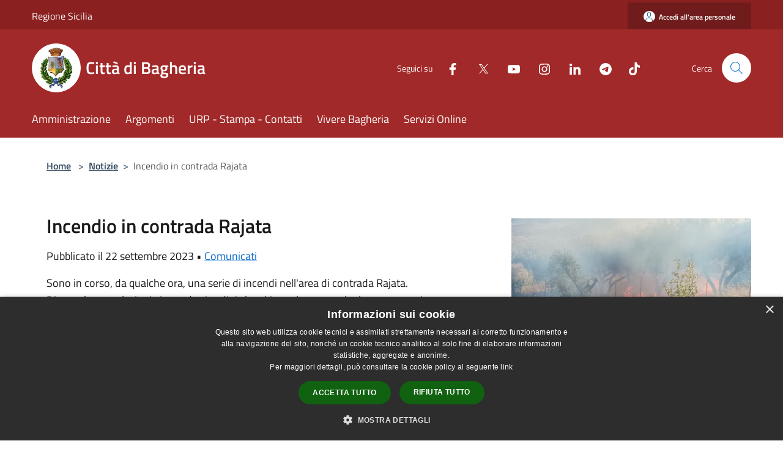

--- FILE ---
content_type: text/html; charset=UTF-8
request_url: https://comune.bagheria.pa.it/it/news/incendio-in-contrada-rajata
body_size: 66184
content:
<!doctype html>
<html class="no-js" lang="it">
    <head>
        <meta charset="utf-8">
        <meta name="viewport" content="width=device-width, initial-scale=1, shrink-to-fit=no">
        <meta http-equiv="X-UA-Compatible" content="IE=edge"/>
        <meta name="csrf-token" content="Vz8Ue3z5LuHWGOzerpR3iPNNBeaKl3kuirO9vz4I">
        <title>Incendio in contrada Rajata - Città di Bagheria</title>
                <link rel="stylesheet" href="/bootstrap-italia/dist/css/bootstrap-italia.min.css">
        <link rel="stylesheet" href="/css/agid.css?id=8e7e936f4bacc1509d74">
        <link rel="stylesheet" href="/css/ionicons/ionicons.min.css">

                        <link rel="canonical" href="https://comune.bagheria.pa.it/it/news/incendio-in-contrada-rajata" />

        <style>
        
        .background-theme-lighter {
            background-color: rgba(162,41,41,0.1);
        }
    
        :root {
            --pui-cstm-primary: hsl(0deg,60%,40%);
            --pui-cstm-primary-rgb: 162, 41, 41;
            --pui-cstm-primary-hover: hsl(0deg, 60%, 50%);
            --pui-cstm-primary-active: hsl(0deg, 60%, 53%);
            --pui-cstm-primary-text-color: hsl(0deg, 0%, 100%);
            --pui-cstm-secondary: hsl(0deg, 60%, 40%);
            --pui-cstm-secondary-rgb: 162, 41, 41;
            --pui-cstm-secondary-hover: hsl(0deg, 60%, 50%);
            --pui-cstm-secondary-active: hsl(0deg, 60%, 53%);
            --pui-cstm-secondary-text-color: hsl(0deg, 0%, 100%);
        }
    
        .button-transparent {
            box-shadow: inset 0 0 0 2px #a22929;
            color: #a22929;
        }

        .text-button-transparent {
            color: #a22929;
        }

        .icon-button-transparent {
            fill: #a22929 !important;
        }

        .button-fill-header {
            background-color: #a22929;
        }

        .button-transparent:hover {
            box-shadow: inset 0 0 0 2px #912424;
            color: #912424;
        }

        .button-fill-header:hover {
            background-color: #912424;
        }

        .pagination-menu .page-link[aria-current] {
            color: #a22929 !important;
            border: 1px solid #a22929 !important;
        }

        .pagination-menu .page-link:hover {
            color: #912424 !important;
        }

        .pagination-menu .page-link .icon-primary {
            fill: #a22929 !important;
        }
    
        .responsive-table thead th {
            background-color: #a22929;
            border: 1px solid #711c1c;
        }

        .responsive-table thead th {
            background-color: #a22929;
            border: 1px solid #711c1c;
        }

        @media (min-width: 480px) {
            .responsive-table tbody th[scope=row] {
                border-left: 1px solid #711c1c;
                border-bottom: 1px solid #711c1c;
            }

            .responsive-table tbody td {
                border-left: 1px solid #711c1c;
                border-bottom: 1px solid #711c1c;
                border-right: 1px solid #711c1c;
            }

            .responsive-table tbody td:last-of-type {
                border-right: 1px solid #711c1c;
            }
        }

        @media (max-width: 767px) {
            .responsive-table tbody th[scope=row] {
                background-color:#a22929;
            }
        }
    #footer-feedback {
        background-color: #a22929;
    }#footer-banner {
        background-color: #a22929;
    }.link-list-wrapper ul li a.list-item.active {
        background: #a22929;
    }.it-header-slim-wrapper {
            background-color: #711c1c;
        }
        .it-header-slim-wrapper .it-header-slim-wrapper-content .it-header-slim-right-zone button {
            background-color: #711c1c;
        }
        .btn-personal {
            background-color: #711c1c!important;
            border-color: #711c1c!important;
        }
        .btn-personal:hover {
            background-color: #711c1c!important;
            border-color: #711c1c!important;
        }
        .btn-personal:active {
            background-color: #711c1c!important;
            border-color: #711c1c!important;
        }
        .btn-personal:focus {
            background-color: #711c1c!important;
            border-color: #711c1c!important;
            box-shadow: none !important;
        }.it-header-slim-wrapper .it-header-slim-wrapper-content .it-header-slim-right-zone button:hover {
            background-color: #611818;
        }.it-header-center-wrapper {
            background-color: #a22929;
        }@media (min-width: 992px) {
            .it-header-navbar-wrapper {
                background-color: #a22929;
            }
        }.page-father-button {
            background-color: #a22929;
        }
    .navbar-alerts-link-active{
        background-color: #a22929;
    }
    .btn-custom {
        background-color:#a22929;
    }
    .btn-custom:focus {
        box-shadow: inset 0 1px 0 rgb(255 255 255 / 15%), 0 1px 1px rgb(0 0 0 / 8%), 0 0 0 0.2rem rgba(162,41,41,0.5);
    }
    .btn-custom:not(:disabled):not(.disabled).active,
    .btn-custom:not(:disabled):not(.disabled):active,
    .btn-custom:hover {
        background-color:#711c1c;
    }
    .btn-custom:not(:disabled):not(.disabled).active:focus,
    .btn-custom:not(:disabled):not(.disabled):active:focus {
        box-shadow: inset 0 3px 5px rgb(0 0 0 / 13%), 0 0 0 0.2rem rgba(162,41,41,0.5);
    }/*custom  css events*/
        .events-bar {
            background-color: #a22929!important;
        }
        .event__detail {
            background-color: #711c1c!important;
        }
        .event--selected {
            background-color: #711c1c;
        }
        .event:active, .event:focus, .event:hover {
            background-color: #711c1c;
        }
        .it-calendar-wrapper .it-header-block-title {
            background-color: #a22929;
        }
    
        .btn-registry {
            background-color: #a22929;
        }
        .btn-registry:hover {
            background-color: #912424;
        }
        .btn-custom {
            background-color: #a22929;
        }
        .btn-custom:hover {
            background-color: #912424;
        }
    
    #progressbar .active {
        color: #a22929;
    }

    #progressbar li.active:before,
    #progressbar li.active:after {
        background: #a22929;
    }

    .progress-bar {
        background-color: #a22929;
    }

    .funkyradio input:checked ~ label:before,
    .funkyradio input:checked ~ label:before {
        background-color: #a22929;
    }

    .funkyradio input:empty ~ label:before,
    .funkyradio input:empty ~ label:before {
        background-color: #a22929;
    }

    #msform .action-button {
        background: #a22929;
    }

    #msform .action-button:hover,
    #msform .action-button:focus {
        background-color: #912424;
    }

    #msform input:focus,
    #msform textarea:focus {
        border: 1px solid #a22929;
    }
    
    #left-menu .pnrr_separator .bg {
        background-color: #a22929;
    }
    .theme-color {
        background-color: #a22929 !important;
    }
    .time-events {
        background-color: #a22929 !important;
    }
        .btn-primary {
            border: 2px solid #a22929;
        }
        .btn-primary:hover {
            border: 2px solid #912424;
        }
        .back-to-top {
            background-color: #a22929;
        }
        .it-header-center-wrapper .h2.no_toc {
            background-color: #a22929;
        }
    
        .link-list-wrapper ul li a span {
            color: #a22929;
        }
    
    </style>
                <meta name="description" content="Sito ufficiale Città di Bagheria">
<meta property="og:title" content="Incendio in contrada Rajata" />
<meta property="og:locale" content="it_IT" />
<meta property="og:description" content="Sono in corso, da qualche ora, una serie di incendi nell'area di contrada Rajata. Diverse le segnalazioni giunte da cittadini che abitano la zona e che lamentano aria poco respirabile.Sul posto sono immediatamente intervenuti, sin dalla tarda mattina..." />
<meta property="og:type" content="website" />
<meta property="og:url" content="https://comune.bagheria.pa.it/it/news/incendio-in-contrada-rajata" />
<meta property="og:image" content="https://bagheria-api.municipiumapp.it/s3/720x960/s3/448/media/incendio-rajata.jpeg" />


    <link id="favicon" rel="icon" type="image/png" href="https://bagheria-api.municipiumapp.it/s3/150x150/s3/448/sito/stemma.jpg">
    <link rel="apple-touch-icon" href="https://bagheria-api.municipiumapp.it/s3/150x150/s3/448/sito/stemma.jpg">

    


<!-- Attenzione a buttare script lato API -->
    <style>
.link-detail {
	color: #a22929 !important;
}

.h2.no_toc {
background-color: transparent !important;
}

.py-4.footer-part-container .h4 {
    background-color: transparent;
}

#footer-banner {
	background-color: #193676;
}

.card-body .chip.chip-primary {
	background-color: transparent;
    border-color: #a22929;
    color: #a22929;
}

.card-body .chip.chip-primary .chip-label {
	background-color: transparent;
    border-color: #a22929;
    color: #a22929;
}

.read-more .text {
	color: #a22929;
}

a.read-more {
       color: #a22929;
}

.read-more .icon {
	fill: #a22929 !important;
}

.card-title {
color: #a22929 !important;
}

.card-body h5.card-title-homepage {
color: #a22929 !important;
}

#siti_tematici .card-title {
	color: white !important;
}



.it-footer-small-prints.clearfix {
    background-color: #193676;
}

.it-footer-small-prints ul.it-footer-small-prints-list li a {
    background-color: transparent;
}

.it-header-slim-wrapper {
    background-color: #8A2020;
}

.it-footer-main {
    background-color: #193676;
}

.mt-n5, .my-n5 {
    margin-top: 10px !important;
}

.it-footer .list-inline.text-left.social .list-inline-item {
    margin-right: 0px;
}
@media(max-width : 992px){
   .nav-link-menu {
        color: #A22929 !important;
   }
}

/*$('.container-municipium-agid .mt-n5').toggleClass('mt-n5 mt-15');*/
</style>

<script src="/s3/448/allegati/js/jquery-3.5.1.min.js" integrity="sha256-9/aliU8dGd2tb6OSsuzixeV4y/faTqgFtohetphbbj0=" crossorigin="anonymous"></script>

<script>
$(document).ready(function(){

$('.it-socials.d-none.d-md-flex ul').append('<li class="single-social-phone"><a aria-label="Tiktok" href="https://www.tiktok.com/@comunedibagheria" title="Tiktok" target="_blank" class=""><img style="width: 18px; margin-left: 16px; filter: brightness(0) invert(1);" src="[data-uri]"/></a></li>')

$('.list-inline.text-left.social').append('<li class="list-inline-item"><a class="p-2 text-white" aria-label="Tiktok" href="https://www.tiktok.com/@comunedibagheria" title="Tiktok" target="_blank"><img style="margin-top: -3px; width: 15px; filter: brightness(0) invert(1);" src="[data-uri]"/><span class="sr-only">Tiktok</span></a></li>');

$('.socials-phone').css("fill", "#A22929");
$('.container-social-phone').css("color", "#A22929");
$('.navbar-municipality').css("color", "#A22929");
$('.icon-close').css("fill", "#A22929");

});

</script>
<script type="text/javascript">
  var _paq = window._paq = window._paq || [];
  /* tracker methods like "setCustomDimension" should be called before "trackPageView" */
  _paq.push(['trackPageView']);
  _paq.push(['enableLinkTracking']);
  (function() {
    var u="https://ingestion.webanalytics.italia.it/";
    _paq.push(['setTrackerUrl', u+'matomo.php']);
    _paq.push(['setSiteId', 'LgV3jGLpAE']);
    var d=document, g=d.createElement('script'), s=d.getElementsByTagName('script')[0];
    g.type='text/javascript'; g.async=true; g.src=u+'matomo.js'; s.parentNode.insertBefore(g,s);
  })();
</script>
<!-- End Matomo Code -->

<script type="text/javascript" charset="UTF-8" src="//cdn.cookie-script.com/s/a1f805dd54dc659a49db32c81d534559.js"></script>
    </head>
    <body class="">
        <a href="#main-content" class="sr-only">Salta al contenuto principale</a>
                <div id="loading-layer" class="loading">
            <div class="loading__icon loading__icon--ripple">
                <div></div>
                <div></div>
            </div>
        </div>


        <header class="it-header-wrapper it-header-sticky" data-bs-toggle="sticky" data-bs-position-type="fixed" data-bs-sticky-class-name="is-sticky" data-bs-target="#header-nav-wrapper">
    <div class="it-header-slim-wrapper">
    <div class="container-fluid container-municipium-agid">
        <div class="row">
            <div class="col-12">
                <div class="it-header-slim-wrapper-content pl-0">

                                        <a class="d-lg-block navbar-brand"  href="https://www.regione.sicilia.it/" target="_blank" >
                                                    Regione Sicilia
                                            </a>


                    <div class="it-header-slim-right-zone">
                                                                            <a class="btn btn-primary btn-icon btn-full btn-personal"
                                href="https://comune.bagheria.pa.it/it/private"
                                data-element="personal-area-login" aria-label="Accedi all&#039;area personale">
                                <span class="rounded-icon" aria-hidden="true">
                                    <svg class="icon icon-primary" aria-label="Accesso Utente">
                                        <use xlink:href="/bootstrap-italia/dist/svg/sprites.svg#it-user"></use>
                                    </svg>
                                </span>
                                <span class="d-none d-lg-block">Accedi all&#039;area personale</span>
                            </a>
                                                                                                
                                            </div>
                </div>
            </div>
        </div>
    </div>
</div>


    <div class="it-nav-wrapper">
        <div class="it-header-center-wrapper">
            <div class="container-fluid container-municipium-agid">
                <div class="row">
                    <div class="col-12">
                        <div class="it-header-center-content-wrapper">

                            <div class="it-brand-wrapper">
    <a href="/">

                    <span class="municipality__squared">
                <img src="//bagheria-api.municipiumapp.it/s3/150x150/s3/448/sito/stemma.jpg" alt="logo">
            </span>
        
                    <div class="ml-2 it-brand-text">
                <span class="h2 no_toc">Città di Bagheria</span>
            </div>
            </a>
</div>

                                                            <div class="it-right-zone">
                                                                        <div class="it-socials d-none d-md-flex">
                                        <span>Seguici su</span>
                                        <ul>
                                                                                                                                                <li class="single-social-phone">
                                                        <a aria-label="Facebook" href="https://www.facebook.com/ComuneBagheria" title="Facebook" target="_blank">
                                                            <svg class="icon" role="img" aria-label="Facebook"><use href="/bootstrap-italia/dist/svg/sprites.svg#it-facebook"></use></svg>
                                                        </a>
                                                    </li>
                                                                                                                                                                                                <li class="single-social-phone">
                                                        <a aria-label="Twitter" href="https://twitter.com/ComuneBagheria" title="Twitter" target="_blank">
                                                            <svg class="icon" role="img" aria-label="Twitter"><use href="/bootstrap-italia/dist/svg/sprites.svg#it-twitter"></use></svg>
                                                        </a>
                                                    </li>
                                                                                                                                                                                                <li class="single-social-phone">
                                                        <a aria-label="Youtube" href="https://www.youtube.com/@comunebagheria" title="Youtube" target="_blank">
                                                            <svg class="icon" role="img" aria-label="Youtube"><use href="/bootstrap-italia/dist/svg/sprites.svg#it-youtube"></use></svg>
                                                        </a>
                                                    </li>
                                                                                                                                                                                                <li class="single-social-phone">
                                                        <a aria-label="Instagram" href="https://www.instagram.com/comunedibagheria" title="Instagram" target="_blank">
                                                            <svg class="icon" role="img" aria-label="Instagram"><use href="/bootstrap-italia/dist/svg/sprites.svg#it-instagram"></use></svg>
                                                        </a>
                                                    </li>
                                                                                                                                                                                                <li class="single-social-phone">
                                                        <a aria-label="LinkedIn" href="https://www.linkedin.com/company/comune-di-bagheria" title="LinkedIn" target="_blank">
                                                            <svg class="icon" role="img" aria-label="LinkedIn"><use href="/bootstrap-italia/dist/svg/sprites.svg#it-linkedin"></use></svg>
                                                        </a>
                                                    </li>
                                                                                                                                                                                                <li class="single-social-phone">
                                                        <a aria-label="Telegram" href="https://telegram.me/s/ComunediBagheria" title="Telegram" target="_blank">
                                                            <svg class="icon" role="img" aria-label="Telegram"><use href="/bootstrap-italia/dist/svg/sprites.svg#it-telegram"></use></svg>
                                                        </a>
                                                    </li>
                                                                                                                                                                                                                                                                                                                            </ul>
                                    </div>
                                                                        <div class="it-search-wrapper">
                                        <span class="d-none d-md-block">Cerca</span>
                                        <a aria-label="Cerca" class="search-link rounded-icon"
                                        href="#" data-bs-toggle="modal" data-bs-target="#searchModal">
                                            <svg class="icon" aria-label="Cerca" role="img">
                                                <use
                                                    xlink:href="/svg/agid.svg#it-search"></use>
                                            </svg>
                                        </a>
                                    </div>
                                </div>
                                                    </div>
                    </div>
                </div>
            </div>
        </div>
                    <div class="it-header-navbar-wrapper" id="header-nav-wrapper">
                <div class="container-fluid container-municipium-agid">
                    <div class="row">
                        <div class="col-12">
                            <nav class="navbar navbar-expand-lg has-megamenu">
                                <button aria-controls="nav10" aria-expanded="false"
                                        aria-label="Toggle navigation" class="custom-navbar-toggler"
                                        data-bs-target="#nav10" data-bs-toggle="navbarcollapsible" type="button">
                                    <svg class="icon" aria-label="Menù" role="img">
                                        <use
                                            xlink:href="/svg/agid.svg#it-burger"></use>
                                    </svg>
                                </button>
                                <div class="navbar-collapsable" id="nav10">
                                    <div class="overlay"></div>
                                    <div class="menu-wrapper">
                                        <div class="close-div" style="padding:0px">
                                            <button class="btn close-menu" type="button" title="Chiudi menù">
                                                <svg class="icon icon-close" aria-label="Chiudi menù">
                                                    <use xlink:href="/svg/agid.svg#close"></use>
                                                </svg>
                                            </button>
                                        </div>
                                        <div class="navbar-logo mobile-only">
                                            <div class="row align-items-center">
                                                <div class="col-4">
                                                    <span class="municipality__logo pl-3">
                                                        <img src="//bagheria-api.municipiumapp.it/s3/448/sito/stemma.jpg" alt="logo">
                                                    </span>
                                                </div>
                                                <div class="col-6">
                                                    <span class="navbar-municipality">Città di Bagheria</span>
                                                </div>
                                                <div class="col-2">
                                                </div>
                                            </div>
                                        </div>
                                        <ul class="navbar-nav" id="main-navigation" data-element="main-navigation"
                                        >
                                                                                                                                                    <li class="nav-item">
        <a class="nav-link nav-link-menu " href="https://comune.bagheria.pa.it/it/menu/amministrazione" target="" data-element="management">
                            <span>Amministrazione</span>
                    </a>
    </li>
                                                                                                                                                                                                    <li class="nav-item">
        <a class="nav-link nav-link-menu " href="https://comune.bagheria.pa.it/it/menu/argomenti" target="" data-element="">
                            <span>Argomenti</span>
                    </a>
    </li>
                                                                                                                                                                                                    <li class="nav-item">
        <a class="nav-link nav-link-menu " href="https://comune.bagheria.pa.it/it/page/urp-icp" target="" data-element="">
                            <span>URP - Stampa - Contatti</span>
                    </a>
    </li>
                                                                                                                                                                                                    <li class="nav-item">
        <a class="nav-link nav-link-menu " href="https://comune.bagheria.pa.it/it/menu/vivere-bagheria" target="" data-element="live">
                            <span>Vivere Bagheria</span>
                    </a>
    </li>
                                                                                                                                                                                                    <li class="nav-item">
        <a class="nav-link nav-link-menu " href="https://comune.bagheria.pa.it/it/menu/servizi-online" target="" data-element="">
                            <span>Servizi Online</span>
                    </a>
    </li>
                                                                                                                                    </ul>
                                                                                                                                                                <ul class="navbar-nav navbar-nav-auth mobile-only">
                                                                                                                                        <li class="nav-item">
                                                    <a class="nav-link nav-link-menu mobile-only" href="https://comune.bagheria.pa.it/it/private">
                                                        <span>Accedi all&#039;area personale</span>
                                                    </a>
                                                </li>
                                                                                                                                </ul>
                                                                                    <div class="container-social-phone mobile-only">
                                                <h1 class="h3">Seguici su</h1>
                                                <ul class="socials-phone">
                                                                                                                                                                    <li class="single-social-phone">
                                                            <a aria-label="Facebook" href="https://www.facebook.com/ComuneBagheria" title="Facebook" target="_blank">
                                                                <svg class="icon" aria-label="Facebook" role="img"><use href="/bootstrap-italia/dist/svg/sprites.svg#it-facebook"></use></svg>
                                                            </a>
                                                        </li>
                                                                                                                                                                                                                            <li class="single-social-phone">
                                                            <a aria-label="Twitter" href="https://twitter.com/ComuneBagheria" title="Twitter" target="_blank">
                                                                <svg class="icon" aria-label="Twitter" role="img"><use href="/bootstrap-italia/dist/svg/sprites.svg#it-twitter"></use></svg>
                                                            </a>
                                                        </li>
                                                                                                                                                                                                                            <li class="single-social-phone">
                                                            <a aria-label="Youtube" href="https://www.youtube.com/@comunebagheria" title="Youtube" target="_blank">
                                                                <svg class="icon" aria-label="Youtube" role="img"><use href="/bootstrap-italia/dist/svg/sprites.svg#it-youtube"></use></svg>
                                                            </a>
                                                        </li>
                                                                                                                                                                                                                            <li class="single-social-phone">
                                                            <a aria-label="Instagram" href="https://www.instagram.com/comunedibagheria" title="Instagram" target="_blank">
                                                                <svg class="icon" aria-label="Instagram" role="img"><use href="/bootstrap-italia/dist/svg/sprites.svg#it-instagram"></use></svg>
                                                            </a>
                                                        </li>
                                                                                                                                                                                                                            <li class="single-social-phone">
                                                            <a aria-label="LinkedIn" href="https://www.linkedin.com/company/comune-di-bagheria" title="LinkedIn" target="_blank">
                                                                <svg class="icon" aria-label="LinkedIn" role="img"><use href="/bootstrap-italia/dist/svg/sprites.svg#it-linkedin"></use></svg>
                                                            </a>
                                                        </li>
                                                                                                                                                                                                                            <li class="single-social-phone">
                                                            <a aria-label="Telegram" href="https://telegram.me/s/ComunediBagheria" title="Telegram" target="_blank">
                                                                <svg class="icon" aria-label="Telegram" role="img"><use href="/bootstrap-italia/dist/svg/sprites.svg#it-telegram"></use></svg>
                                                            </a>
                                                        </li>
                                                                                                                                                                                                                                                                                                                                                                                    </ul>
                                            </div>
                                                                            </div>
                                </div>
                            </nav>
                        </div>
                    </div>
                </div>
            </div>
            </div>
</header>

        <main id="main-content">

                                <section id="breadcrumb" class=" container-fluid container-municipium-agid  px-4 my-4" >
    <div class="row">
        <div class="col px-lg-4">
            <nav class="breadcrumb-container" aria-label="breadcrumb">
                <ol class="breadcrumb" data-element="breadcrumb">
                    <li class="breadcrumb-item">
                        <a href="https://comune.bagheria.pa.it/it">Home</a>
                        <span class="separator">&gt;</span>
                    </li>

                                        
                    


                    

                    
                                                                        <li class="breadcrumb-item">
                                <a href="https://comune.bagheria.pa.it/it/news">Notizie</a><span class="separator">&gt;</span>
                            </li>
                                                                                            
                    
                    
                    
                    
                    
                    
                    

                    
                    
                    
                    
                    
                                                                                                    
                    
                    
                                        
                    
                    

                    
                    
                    
                    
                    
                    
                    
                    
                    
                                            <li class="breadcrumb-item active" aria-current="page">
                            Incendio in contrada Rajata
                        </li>
                                        

                                                                
                                                            
                                        
                                        
                    
                                                            
                                        
                    
                    
                    
                    
                    
                    
                    
                    
                    
                    
                                        
                    
                    
                    
                    
                    
                                        
                    
                    
                    
                    
                    
                    
                    
                    
                    
                    
                    
                                    </ol>
            </nav>

        </div>
    </div>
</section>

    <section id="page" class="container-fluid  container-municipium-agid px-4 mt-4">
        <div class="row">
                            <div class="col-lg-7 px-lg-4 py-lg-2">
                            <div>
    <h1 class="text--left " >
        
            
                            Incendio in contrada Rajata
            
            
        
    </h1>

    
    
            <p>

                            Pubblicato il 22 settembre 2023
                •
                                                                                                                                            <a href="https://comune.bagheria.pa.it/it/news-category/133908">Comunicati</a>
                            
            
                    </p>
    </div>

                
                
                
                <p><p>Sono in corso, da qualche ora, una serie di incendi nell'area di contrada Rajata. Diverse le segnalazioni giunte da cittadini che abitano la zona e che lamentano aria poco respirabile.</p>
<p>Sul posto sono immediatamente intervenuti, sin dalla tarda mattinata, i vigili urbani, 2 autobotti richiete dall'amministrazione comunale, ed una terza &egrave; in arrivo, l'ufficio protezione civile comunale ed i moduli antincendio della protezione civile, si attende l'arrivo dei vigili del fuoco.</p>
<p>Sul posto presente anche l'amministrazione comunale per verificare la situazione.&nbsp;<br /><br />La cittadinanza residente in loco &egrave; invitata a prestare la massima attenzione e a contattare la protezione civile comunale al numero mobile: &nbsp;<strong>340.0880079 </strong>oppure la polizia municipale<strong> 340.0880049.&nbsp;</strong></p>
<p><strong>mm<br />ufficio stampa</strong></p>
<p><strong>Seguiranno aggiornamenti.</strong></p>
<p><strong>MM<br />ufficio stampa</strong></p></p>

                
                
                
                
                
                <div class="callout callout-more note">
    <div class="callout-title">
        <svg class="icon" aria-label="Allega file"  role="img">
            <use xlink:href="/svg/agid.svg#ca-attach_file"></use>
        </svg>
        <a class="callout-more-download" href="//bagheria-api.municipiumapp.it/s3/448/allegati/indendio-rajata.mp4" target="_blank">
            <span>indendio rajata</span>
        </a>
    </div>
    <div class="row">
                <div class="col-8">
            <p class="callout-attachment-type">
                Allegato 6.04 MB formato mp4
            </p>
        </div>
        <div class="text-right col-4">
            <a class="callout-more-download" href="//bagheria-api.municipiumapp.it/s3/448/allegati/indendio-rajata.mp4" target="_blank"
                >
                <svg class="icon" aria-label="Download"  role="img">
                    <use xlink:href="/svg/agid.svg#it-download"></use>
                </svg>
                <span class="sr-only">PDF </span> Scarica
            </a>
        </div>
    </div>
</div>



                <hr>

                
                
                <div class="share-container mb-4">


                <h4
                    class="share-text"
                    href="javascript: void(0)"
                >
                    <svg viewBox="0 0 24 24" class="icon icon-sm left" role="img" aria-label="share-icon">
                        <path d="M 13.8 1.8 A 2.4 2.4 90 0 0 11.4 3.6 A 2.4 2.4 90 0 0 11.4563 4.7015 L 6.007 7.4262 A 2.4 2.4 90 0 0 4.2 6.6 A 2.4 2.4 90 0 0 1.8 9 A 2.4 2.4 90 0 0 4.2 11.4 A 2.4 2.4 90 0 0 6.0082 10.575 L 11.4539 13.2985 A 2.4 2.4 90 0 0 11.4 13.8 A 2.4 2.4 90 0 0 13.8 16.2 A 2.4 2.4 90 0 0 16.2 13.8 A 2.4 2.4 90 0 0 13.8 11.4 A 2.4 2.4 90 0 0 11.9918 12.225 L 6.5461 9.5015 A 2.4 2.4 90 0 0 6.6 9 A 2.4 2.4 90 0 0 6.5438 8.4996 L 11.993 5.775 A 2.4 2.4 90 0 0 13.8 6.6 A 2.4 2.4 90 0 0 16.2 4.2 A 2.4 2.4 90 0 0 13.8 1.8 z"/>
                    </svg>
                    Condividi:
                </h4>

        <div class="flex flex-wrap">
            <a
                class="share-facebook"
                href="javascript: void(0)"
                onclick="window.open('https://www.facebook.com/sharer/sharer.php?u=https%3A%2F%2Fcomune.bagheria.pa.it%2Fit%2Fnews%2Fincendio-in-contrada-rajata&amp;display=popup&amp;ref=plugin&amp;src=like&amp;kid_directed_site=0','sharer','toolbar=0,status=0,width=548,height=325');"
            >
                <svg class="icon icon-sm  left" role="img" aria-label="facebook-icon">
                    <use xlink:href="/svg/agid.svg#it-facebook"></use>
                </svg>
                Facebook
            </a>
            <a
                class="share-twitter ml-2"
                href="https://twitter.com/intent/tweet?url=https%3A%2F%2Fcomune.bagheria.pa.it%2Fit%2Fnews%2Fincendio-in-contrada-rajata&amp;text=Incendio+in+contrada+Rajata"
                target="_blank"
            >
                <svg class="icon icon-sm left" role="img" aria-label="twitter-icon">
                    <use xlink:href="/svg/agid.svg#it-twitter"></use>
                </svg>
                Twitter
            </a>
            <a
                class="share-whatsapp ml-2"
                href="https://api.whatsapp.com/send?text=Incendio+in+contrada+Rajata+-+https%3A%2F%2Fcomune.bagheria.pa.it%2Fit%2Fnews%2Fincendio-in-contrada-rajata"
                target="_blank"
            >
                <svg class="icon icon-sm left" role="img" aria-label="whatsapp-icon">
                    <use xlink:href="/svg/agid.svg#it-whatsapp"></use>
                </svg>
                Whatsapp
            </a>
            <a
                class="share-telegram ml-2"
                href="https://telegram.me/share/url?url=https://comune.bagheria.pa.it/it/news/incendio-in-contrada-rajata&amp;text=Incendio in contrada Rajata"
                target="_blank"
            >
                <svg class="icon icon-sm left" role="img" aria-label="telegram-icon">
                    <use xlink:href="/svg/agid.svg#it-telegram"></use>
                </svg>
                Telegram
            </a>
            <a
                class="share-linkedin ml-2"
                href="https://www.linkedin.com/sharing/share-offsite/?url=https://comune.bagheria.pa.it/it/news/incendio-in-contrada-rajata"
                target="_blank"
            >
                <svg class="icon icon-sm left" role="img" aria-label="linkedin-icon">
                    <use xlink:href="/svg/agid.svg#it-linkedin"></use>
                </svg>
                LinkedIn
            </a>

        </div>
    </div>
            </div>
                            <div class="col-lg-4 offset-lg-1 p-0 sidebar">
                    <div class="row row-site-carousel">
        <div id="site-carousel" class="it-carousel-wrapper it-carousel-landscape-abstract splide" data-bs-carousel-splide>
            <div class="splide__track">
                <ul class="splide__list">
                                            <li class="splide__slide">
                            <div class="it-single-slide-wrapper">
                                <div class="site-carousel-container">
                                    <div class="img-responsive-wrapper">
                                        <div class="img-responsive img-responsive-site-custom">
                                            <div class="img-wrapper">
                                                <img src="//bagheria-api.municipiumapp.it/s3/448/media/incendio-rajata.jpeg"
                                                    alt="incendio rajata" >
                                            </div>
                                        </div>
                                    </div>
                                </div>
                            </div>
                        </li>
                                            <li class="splide__slide">
                            <div class="it-single-slide-wrapper">
                                <div class="site-carousel-container">
                                    <div class="img-responsive-wrapper">
                                        <div class="img-responsive img-responsive-site-custom">
                                            <div class="img-wrapper">
                                                <img src="//bagheria-api.municipiumapp.it/s3/448/media/interventi-incendio-rajata.jpeg"
                                                    alt="interventi incendio rajata" >
                                            </div>
                                        </div>
                                    </div>
                                </div>
                            </div>
                        </li>
                                            <li class="splide__slide">
                            <div class="it-single-slide-wrapper">
                                <div class="site-carousel-container">
                                    <div class="img-responsive-wrapper">
                                        <div class="img-responsive img-responsive-site-custom">
                                            <div class="img-wrapper">
                                                <img src="//bagheria-api.municipiumapp.it/s3/448/media/incendio-rjata-2.jpeg"
                                                    alt="incendio rjata 2" >
                                            </div>
                                        </div>
                                    </div>
                                </div>
                            </div>
                        </li>
                                    </ul>
            </div>
        </div>
    </div>
                    
                                        <div class="link-list-wrapper">
    <ul class="link-list link-list-municipium">
        <li>
            <h3 id="heading-senza-link">
                Notizie correlate
            </h3>
        </li>
                    <li>
                <a class="list-item " href="https://comune.bagheria.pa.it/it/news/bagheria-la-memoria-non-si-scrolla-il-liceo-artistico-e-il-comune-insieme-per-non-dimenticare-la-shoah">
                    Bagheria, la Memoria non si scrolla: il Liceo artistico e il Comune insieme per non dimenticare la Shoah
                </a>
            </li>
                    <li>
                <a class="list-item " href="https://comune.bagheria.pa.it/it/news/lartista-bagherese-tommaso-provenzano-dona-una-sua-produzione-che-ritrae-guttuso-al-museo-di-villa-cattolica">
                    Tommaso Provenzano, artista bagherese,  dona una sua produzione che ritrae Guttuso al museo di villa Cattolica
                </a>
            </li>
                    <li>
                <a class="list-item " href="https://comune.bagheria.pa.it/it/news/avviso-alla-cittadinanza-al-via-i-lavori-di-riqualificazione-delle-pensiline-presso-il-cimitero-comunale">
                    Avviso alla cittadinanza: Al via i lavori di riqualificazione delle pensiline presso il cimitero comunale.
                </a>
            </li>
                    <li>
                <a class="list-item " href="https://comune.bagheria.pa.it/it/news/giorno-della-memoria-cambio-luogo-per-il-concerto-del-coro-santignazio-di-loyola">
                    Giorno della Memoria: cambio luogo per il concerto del Coro SantIgnazio di Loyola
                </a>
            </li>
                    <li>
                <a class="list-item " href="https://comune.bagheria.pa.it/it/news/presentazione-del-progetto-di-umip-via-libera-per-labbattimento-delle-barriere-architettoniche-per-una-bagheria-piu-accessibile">
                    Presentazione del progetto di Umip “Via Libera!” per l’abbattimento delle barriere architettoniche per una Bagheria più accessibile
                </a>
            </li>
                    <li>
                <a class="list-item " href="https://comune.bagheria.pa.it/it/news/completato-il-tributo-a-paolo-borsellino-una-frase-simbolo-sul-muro-del-liceo-artistico">
                    Una frase simbolo sul muro del liceo artistico in tributo al magistrato Paolo Borsellino
                </a>
            </li>
                    <li>
                <a class="list-item " href="https://comune.bagheria.pa.it/it/news/celebrazione-della-messa-in-suffragio-del-poeta-e-scrittore-gay-nisseno-alfredo-ormando">
                    Celebrazione della messa in suffragio del poeta e scrittore gay nisseno Alfredo Ormando.
                </a>
            </li>
                    <li>
                <a class="list-item " href="https://comune.bagheria.pa.it/it/news/corso-di-difesa-personale-femminile-al-via-dal-31-gennaio-il-terzo-ciclo">
                    Corso di difesa personale femminile: Al via dal 31 gennaio il terzo ciclo.
                </a>
            </li>
                    <li>
                <a class="list-item " href="https://comune.bagheria.pa.it/it/news/bagheria-non-dimentica-il-27-gennaio-una-giornata-tra-arte-riflessione-e-memoria">
                    Bagheria non dimentica: il 27 gennaio una giornata tra arte, riflessione e memoria.
                </a>
            </li>
                    <li>
                <a class="list-item " href="https://comune.bagheria.pa.it/it/news/il-consiglio-comunale-si-riunisce-in-seduta-aperta-per-il-43-anniversario-della-marcia-antimafia">
                    Il Consiglio Comunale si riunisce in seduta aperta per il 43° Anniversario della Marcia Antimafia
                </a>
            </li>
            </ul>
</div>
                </div>
                    </div>
    </section>
            
        </main>

                            
                            
        <div class="bd-example">
            <a href="#top" aria-hidden="true" tabindex="-1" data-bs-toggle="backtotop" class="back-to-top back-to-top-show" id="example" aria-label="Torna su">
                <svg class="icon icon-light" aria-label="Torna su"><use href="/bootstrap-italia/dist/svg/sprites.svg#it-arrow-up"></use></svg>
            </a>
        </div>

        <footer class="it-footer">
        <div class="it-footer-main">
                                            <div id="footer-banner" class="bg--blue">
                    <div class="container">
                        <div class="row">
                            <div class="col-12 col-lg-12">
                                <a class="banner-link" href="https://www.bagheriaexperience.it/" target="_blank">
                                                                            <img src="//bagheria-api.municipiumapp.it/s3/448/media/banner/banner_380x70px.gif" class="img-fluid" alt="Visitate il portale del turismo del comune di Bagheria, troverete tutte le informazioni turistico-culturali">
                                                                    </a>
                            </div>
                        </div>
                    </div>
                </div>
                                    <div class="container-fluid container-municipium-agid">
                <div class="footer-part-container">
                    <div class="row clearfix align-items-center">
                                                    <div class="col-sm-4">
                                <div class="it-brand-wrapper">
    <a href="/">

                    <span class="municipality__squared">
                <img src="//bagheria-api.municipiumapp.it/s3/150x150/s3/448/sito/stemma.jpg" alt="logo">
            </span>
        
                    <div class="ml-2 it-brand-text">
                <span class="h2 no_toc">Città di Bagheria</span>
            </div>
            </a>
</div>
                            </div>
                            <div class="col-sm-3">
                                                            </div>
                                                                        </div>
                </div>

                                    <div class="py-4 footer-part-container">
                                                    <div class="row">
                                                                    <div class="col-md-4 col-12 pb-2">
                                        <h4>
    Recapiti e Contatti
</h4>
<p>
    <p><span class="adr"><span class="street-address">Corso Umberto I, 165 - 90011 Bagheria (PA)</span></span></p>
<div>Codice Fiscale:&nbsp;81000170829</div>
<div>P.Iva:&nbsp;00596290825<br />
<div>Telefono:&nbsp;091.943111</div>
<div>mobile whatsapp: 340.0880027</div>
<div>Pec: <a href="mailto:protocollo@pec.comune.bagheria.pa.it">protocollo@pec.comune.bagheria.pa.it</a>&nbsp;</div>
</div>
</p>
                                    </div>

                                    <div class="col-md-4 col-12 pb-2">
                                        <h4>
    Accesso agli uffici
</h4>
<p>
    <p><a title="Direzioni, servizi, uffici" href="/it/page/direzioni-servizi-uffici">Direzioni - Servizi - Uffici</a></p>
<p><a title="Numeri telefonici degli uffici i pi&ugrave; frequenti" href="https://www.comune.bagheria.pa.it/it/page/uffici-numeri-telefonici-frequenti">Numeri telefonici frequenti</a></p>
</p>
                                    </div>
                                                                        <div class="col-md-4 col-12 pb-2">
                                        <h1 class="h4">
    Seguici su
</h1>

<ul class="list-inline text-left social">

                        <li class="list-inline-item">
                <a class="p-2 text-white socials" aria-label="Facebook" href="https://www.facebook.com/ComuneBagheria" title="Facebook" target="_blank">
                    <svg class="icon icon-sm icon-white align-top" role="img" aria-label="Social">
                        <use xlink:href="/svg/agid.svg#it-facebook"></use></svg>
                    <span class="sr-only">Facebook</span>
                </a>
            </li>
                                <li class="list-inline-item">
                <a class="p-2 text-white socials" aria-label="Twitter" href="https://twitter.com/ComuneBagheria" title="Twitter" target="_blank">
                    <svg class="icon icon-sm icon-white align-top" role="img" aria-label="Social">
                        <use xlink:href="/svg/agid.svg#it-twitter"></use></svg>
                    <span class="sr-only">Twitter</span>
                </a>
            </li>
                                <li class="list-inline-item">
                <a class="p-2 text-white socials" aria-label="Youtube" href="https://www.youtube.com/@comunebagheria" title="Youtube" target="_blank">
                    <svg class="icon icon-sm icon-white align-top" role="img" aria-label="Social">
                        <use xlink:href="/svg/agid.svg#it-youtube"></use></svg>
                    <span class="sr-only">Youtube</span>
                </a>
            </li>
                                <li class="list-inline-item">
                <a class="p-2 text-white socials" aria-label="Instagram" href="https://www.instagram.com/comunedibagheria" title="Instagram" target="_blank">
                    <svg class="icon icon-sm icon-white align-top" role="img" aria-label="Social">
                        <use xlink:href="/svg/agid.svg#it-instagram"></use></svg>
                    <span class="sr-only">Instagram</span>
                </a>
            </li>
                                <li class="list-inline-item">
                <a class="p-2 text-white socials" aria-label="LinkedIn" href="https://www.linkedin.com/company/comune-di-bagheria" title="LinkedIn" target="_blank">
                    <svg class="icon icon-sm icon-white align-top" role="img" aria-label="Social">
                        <use xlink:href="/svg/agid.svg#it-linkedin"></use></svg>
                    <span class="sr-only">LinkedIn</span>
                </a>
            </li>
                                <li class="list-inline-item">
                <a class="p-2 text-white socials" aria-label="Telegram" href="https://telegram.me/s/ComunediBagheria" title="Telegram" target="_blank">
                    <svg class="icon icon-sm icon-white align-top" role="img" aria-label="Social">
                        <use xlink:href="/svg/agid.svg#it-telegram"></use></svg>
                    <span class="sr-only">Telegram</span>
                </a>
            </li>
                                    
</ul>
                                    </div>
                                                            </div>
                                            </div>
                            </div>
        </div>
    <div class="it-footer-small-prints clearfix">
        <div class="container-fluid container-municipium-agid">
            <div class="row">
    <div class="col-6">
        <ul class="it-footer-small-prints-list list-inline mb-0 d-flex flex-column flex-md-row flex-wrap-wrap">
            <li class="list-inline-item ">
                <a href="https://comune.bagheria.pa.it/it/feeds" title="Feed Rss">
                    RSS
                </a>
            </li>

            <li class="list-inline-item ">
                <a href="https://comune.bagheria.pa.it/it/accessibility" title="Accessibilità">
                    Accessibilità
                </a>
            </li>

            <li class="list-inline-item ">
                <a href="https://comune.bagheria.pa.it/it/privacy" title="Privacy" data-element="privacy-policy-link">
                    Privacy
                </a>
            </li>
            <li class="list-inline-item ">
                <a href="https://comune.bagheria.pa.it/it/cookie" title="Cookie">
                    Cookie
                </a>
            </li>
            <li class="list-inline-item ">
                <a href="https://comune.bagheria.pa.it/it/sitemap" title="Mappa del sito">
                    Mappa del sito
                </a>
            </li>

            
                                                                                            <li class="list-inline-item">
                            <a class="nav-link" href="https://form.agid.gov.it/view/06eeffe0-7465-11ef-a46b-53f0d9f0410b" target="_blank">
                                Dichiarazione di accessibilità
                            </a>
                        </li>
                                                                                                    <li class="list-inline-item">
                            <a class="nav-link" href="https://www.comune.bagheria.pa.it/it/page/accessibilita-feedback-e-recapiti?" target="_blank">
                                Feedback accessibilità
                            </a>
                        </li>
                                                        </ul>
    </div>
    <div class="col-6">
        <ul class="it-footer-small-prints-list list-inline mb-0 d-flex flex-column flex-md-row justify-content-flex-end">
            <li class="list-inline-item ">
                <div id="footer-copy">
                                            <p>Copyright &copy; 2022 &bull; Citt&agrave; di Bagheria &bull; Powered by&nbsp;<a href="http://www.municipiumapp.it/">Municipium</a>&nbsp;&bull;&nbsp;<a href="https://cloud.municipiumapp.it/admin">Accesso redazione</a></p>
<p>&nbsp;</p>
<p>"Portale finanziato dall'UNIONE EUROPEA - FONDI STRUTTURALI D'INVESTIMENTO EUROPEI - Programma Operativo FESR Sicilia 2014 - 2020 Agenda Urbana ITI "Palermo - Bagheria"&nbsp;</p>
<p>&nbsp;</p>
                                    </div>
            </li>
        </ul>
    </div>


</div>

        </div>
    </div>
</footer>
                <div class="modal fade" id="searchModal" tabindex="-1" role="dialog" aria-labelledby="searchModalTitle" aria-hidden="false">

    <div class="modal-dialog" role="document">
        <div class="modal-content py-4">

            <form id="ricerca" action="https://comune.bagheria.pa.it/it/search" method="post">
                <input type="hidden" name="_token" value="Vz8Ue3z5LuHWGOzerpR3iPNNBeaKl3kuirO9vz4I">                <input type="hidden" name="type" value="">

                <div class="modal-header-fullsrc">
                    <div class="container-fluid container-municipium-agid">
                        <div class="row">
                            <div class="col-11">
                                <h1 class="modal-title" id="searchModalTitle">
                                    <span>Cerca</span>
                                </h1>
                            </div>
                            <div class="col-1">
                                <button class="close" type="button" data-bs-dismiss="modal" aria-label="Chiudi">
                                    <svg class="search_icon" style="fill:black" aria-label="Chiudi">
                                        <use xlink:href="/bootstrap-italia/dist/svg/sprites.svg#it-close"></use>
                                    </svg>
                                </button>
                            </div>
                        </div>
                    </div>
                </div>

                <div class="modal-body-search">
                    <div class="container-fluid container-municipium-agid">
                        <div class="row">
                            <div class="col-lg-12 col-md-12 col-sm-12">
                                <div class="form-group mt-5">
                                    <label class="active" for="input-search">
                                        Inserisci i termini di ricerca
                                    </label>
                                    <input type="text" id="input-search" autocomplete="off" name="search" value="">

                                </div>

                                <p>
                                    Seleziona il tipo di contenuti in cui vuoi cercare
                                </p>
                                <div class="search-types">

                                                                                                                <button type="button" class="search-type btn btn-default btn-xs btn-outline-primary" data-type="">
                                            Tutto
                                        </button>
                                                                            <button type="button" class="search-type btn btn-default btn-xs btn-outline-secondary" data-type="news">
                                            Notizie
                                        </button>
                                                                            <button type="button" class="search-type btn btn-default btn-xs btn-outline-secondary" data-type="events">
                                            Eventi
                                        </button>
                                                                            <button type="button" class="search-type btn btn-default btn-xs btn-outline-secondary" data-type="point_of_interests">
                                            Punti di interesse
                                        </button>
                                                                            <button type="button" class="search-type btn btn-default btn-xs btn-outline-secondary" data-type="site_pages">
                                            Pagine
                                        </button>
                                                                            <button type="button" class="search-type btn btn-default btn-xs btn-outline-secondary" data-type="garbages">
                                            Rifiuti
                                        </button>
                                                                    </div>


                                <div class="mt-5">

                                    <button type="submit" class="btn btn-primary btn-lg btn-icon">
                                        <svg class="icon icon-white" aria-label="cerca nel sito">
                                            <use xlink:href="/svg/agid.svg#it-search"></use>
                                        </svg>
                                        <span>cerca nel sito</span>
                                    </button>
                                </div>

                            </div>
                        </div>

                    </div>
                </div>
            </form>
        </div>
    </div>
</div>

        <script>
            window.environment = "production";
        </script>

        <script>
            window.APP_DATA = {"favicon":{"i1440x1920":"\/s3\/1440x1920\/s3\/448\/sito\/favicon.jpg","i1334x750":"\/s3\/1334x750\/s3\/448\/sito\/favicon.jpg","thumb":"\/s3\/448\/sito\/favicon.jpg","i720x960":"\/s3\/720x960\/s3\/448\/sito\/favicon.jpg","site_gallery":"\/s3\/640x480\/s3\/448\/sito\/favicon.jpg","base_url":"http:\/\/municipium-images-production.s3-website-eu-west-1.amazonaws.com","alt":null,"url":"\/s3\/448\/sito\/favicon.jpg","i150x150":"\/s3\/150x150\/s3\/448\/sito\/favicon.jpg","site_banner":"\/s3\/640x320\/s3\/448\/sito\/favicon.jpg","i2048x1536":"\/s3\/2048x1536\/s3\/448\/sito\/favicon.jpg","i1920x1280":"\/s3\/1920x1280\/s3\/448\/sito\/favicon.jpg","cloud":"s3","i450x450":"\/s3\/450x450\/s3\/448\/sito\/favicon.jpg","default":"\/s3\/448\/sito\/favicon.jpg","i1136x640":"\/s3\/1136x640\/s3\/448\/sito\/favicon.jpg","i1280x1920":"\/s3\/1280x1920\/s3\/448\/sito\/favicon.jpg","i300x300":"\/s3\/300x300\/s3\/448\/sito\/favicon.jpg","i320":"\/s3\/320x0\/s3\/448\/sito\/favicon.jpg","name":null,"i320x240":"\/s3\/320x240\/s3\/448\/sito\/favicon.jpg","i640":"\/s3\/640x0\/s3\/448\/sito\/favicon.jpg","site_640_480_limit":"\/s3\/640x480\/s3\/448\/sito\/favicon.jpg","i1280":"\/s3\/1280x0\/s3\/448\/sito\/favicon.jpg"},"favicon_inserted":false};
        </script>
        <script src="/js/agid-home.js?id=768ce8b4217fb16b2539"></script>
        <script src="/js/all-agid-home.js?id=98c31f6098758e4cdb1e"></script>

                    <script src="/js/agid.js?id=b769351908ea0a524f9a"></script>
            <script src="/js/all-agid.js?id=85c2d801798c5e190aa9"></script>
            <script src="/js/jquery-validation/dist/jquery.validate.min.js"></script>
        
        <script src="/bootstrap-italia/dist/js/bootstrap-italia.bundle.min.js"></script>

            <script type="module" src="https://apis.maggioli.cloud/rest/captcha/v2/widget.module.min.js?version=1.1"></script>

            <script>
        map_location = {
            'title': 'Incendio in contrada Rajata',
            'address': '',
                    };
    </script>
    </body>
</html>
